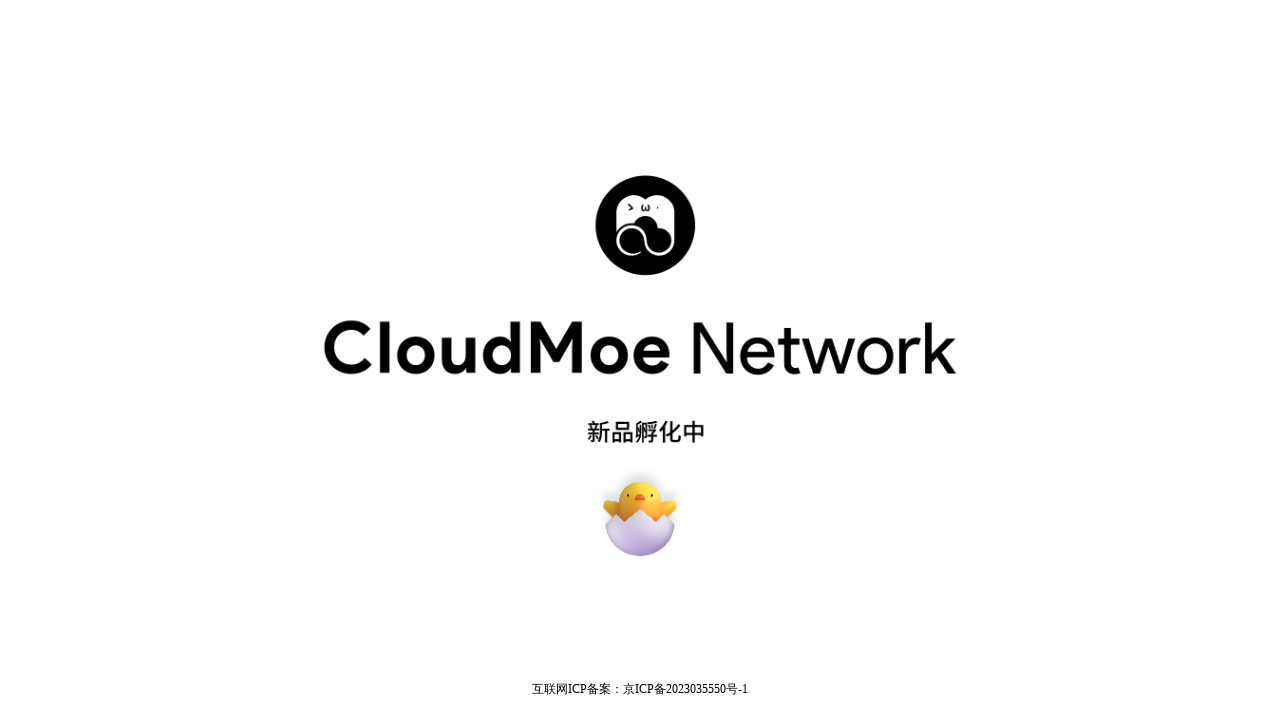

--- FILE ---
content_type: text/html
request_url: https://www.cloudmoe.com/
body_size: 1416
content:
<!DOCTYPE html>
<html lang="zh">
<head>
    <meta charset="UTF-8">
    <meta name="viewport" content="width=device-width, initial-scale=1.0">
    <meta name="description" content="云萌 CloudMoe 是由 TG桑 创立的一个同时为开发者和用户提供云服务的平台，除了提供 API 和云计算外，同时研究各种实用的工具。哔哩哔哩 PC 客户端、哔哩聚合 PC、哔哩聚合 Web、哔哩聚合 Android 都是云萌旗下的应用，广受用户的欢迎。同时各类应用基本都努力遵守“免费使用”“自愿赞助”“无广告”的特色。">
    <meta name="keywords" content="云萌网络,CloudMoe Network,云萌,CloudMoe,哔哩哔哩PC客户端,哔哩聚合,bilibiliw">
    <title>云萌网络 - CloudMoe Network</title>
    <style>
        html, body {
            height: 100%;
            margin: 0;
            padding: 0;
        }

        body {
            background-color: #fff;
            user-select: none;
            -ms-user-select: none;
            -moz-user-select: none;
            -webkit-user-select: none;
            overflow: hidden;
        }

        @media (prefers-color-scheme: dark) {
            body { 
                background: #000; color: white;
            }
        }

        .content {
            position: absolute;
            top: 50%;
            left: 50%;
            transform: translate(-50%, -50%);
            width: 90%;
            max-width: 720px;
            padding: 100px 0;
            text-align: center;
            overflow: hidden;
        }

        .logo-img {
            width: 100%;
            height: auto;
        }

        @supports (filter: drop-shadow(5000px 0 #000000)) {
            .logo-img {
                transform: translateX(-5000px);
                filter: drop-shadow(5000px 0 #000000);
            }

            @media (prefers-color-scheme: dark) {
                .logo-img { 
                    filter: drop-shadow(5000px 0 #ffffff);
                }
            }
        }

        .logo-chick {
            width: 15%;
            height: auto;
            pointer-events: none;
            filter: drop-shadow(0 -0.5em 0.25em #00000020);
        }

        @media (prefers-color-scheme: dark) {
            .logo-chick { 
                filter: drop-shadow(0px -1em 0.5em #ffffff50);
            }
        }

        .footer {
            position: absolute;
            bottom: 10px;
            left: 0;
            width: 100%;
            text-align: center;
            font-size: 12px;
        }
    </style>
    <script>
        window.ondragstart = function(e) {
            return false;
        }
    </script>
</head>
<body>
    <div class="content">
        <img class="logo-img" src="./upgrade_site_statics/logo.png"></img>
        <video class="logo-chick" autoplay playsinline webkit-playsinline loop muted poster="./upgrade_site_statics/chick.png">
            <source src="./upgrade_site_statics/chick.webm" type="video/webm" />
        </video>
    </div>
    <div class="footer">
        <p>互联网ICP备案：京ICP备2023035550号-1</p>
    </div>
</body>
</html>